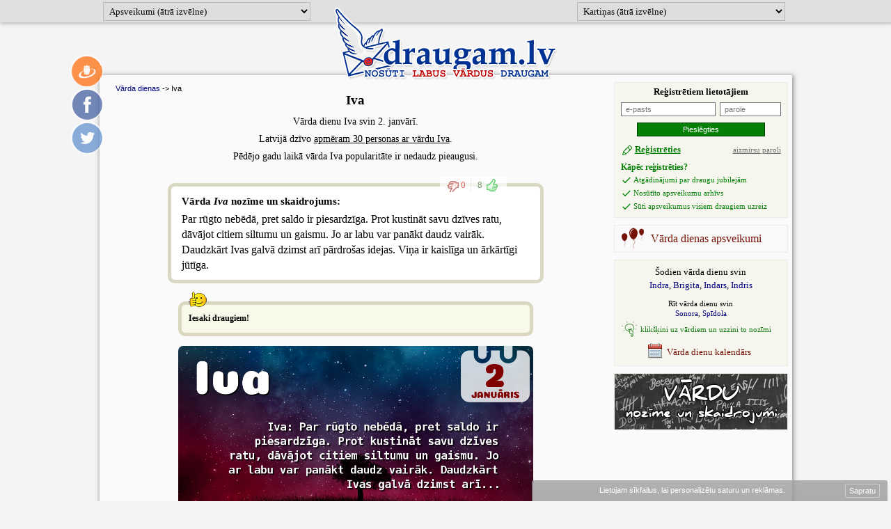

--- FILE ---
content_type: text/html; charset=UTF-8
request_url: https://draugam.lv/vards/Iva
body_size: 6926
content:
<!DOCTYPE html PUBLIC "-//W3C//DTD XHTML 1.0 Transitional//EN" "http://www.w3.org/TR/xhtml1/DTD/xhtml1-transitional.dtd">
<html xmlns="http://www.w3.org/1999/xhtml">
<head>
<title>Iva - vārda nozīme. Vārda diena 2. janvāris | draugam.lv </title>
<meta http-equiv="Content-Language" content="lv"/>
<meta http-equiv="Content-Type" content="text/html; charset=utf-8"/>
<meta content="Vārds Iva Latvijā ir 33 personām, vārda diena - 2.janvārī. Vārda skaidrojums: Par rūgto nebēdā, pret saldo ir piesardzīga. Prot kustināt savu..." name="Description"/>
<meta property="og:description" content="Par rūgto nebēdā, pret saldo ir piesardzīga. Prot kustināt savu dzīves ratu, dāvājot citiem siltumu un gaismu. Jo ar labu var panākt daudz vairāk. Daudzkārt Ivas galvā dzimst arī pārdrošas idejas. Viņa ir kaislīga un ārkārtīgi jūtīga." />
<link rel="stylesheet" type="text/css" href="/stils.css"/>
<link rel="shortcut icon" href="favicon.ico"/>

<meta property="og:title" content="Iva - vārda skaidrojums" />
<meta property="og:image" content="https://img.draugam.lv/fb/Iva.png" />
<meta property="og:type" content="website" />

<meta property="fb:app_id" content="509343744999164" />

<meta name="twitter:card" content="summary" />
<meta name="twitter:site" content="@draugam" />
<meta name="twitter:title" content="Iva - vārda skaidrojums" />
<meta name="twitter:url" content="https://www.draugam.lv/vards/Iva" />
<meta name="twitter:description" content="Par rūgto nebēdā, pret saldo ir piesardzīga. Prot kustināt savu dzīves ratu, dāvājot citiem siltumu un gaismu. Jo ar labu var panākt daudz vairāk. Daudzkārt Ivas galvā dzimst arī pārdrošas idejas. Viņa ir kaislīga un ārkārtīgi jūtīga." />

<link rel="apple-touch-icon" href="/img/fav_57.png" sizes="57x57">
<link rel="apple-touch-icon" href="/img/fav_72.png" sizes="72x72">
<link rel="apple-touch-icon" href="/img/fav_76.png" sizes="76x76">
<link rel="apple-touch-icon" href="/img/fav_114.png" sizes="114x114">
<link rel="apple-touch-icon" href="/img/fav_120.png" sizes="120x120">
<link rel="apple-touch-icon" href="/img/fav_144.png" sizes="144x144">
<link rel="apple-touch-icon" href="/img/fav_152.png" sizes="152x152">
<!-- Win8 tile -->
<meta name="msapplication-TileImage" content="/img/fav_144.png">
<meta name="msapplication-TileColor" content="#ffffff"/>
<meta name="application-name" content="jautajums.lv" />

<meta name="msapplication-square70x70logo" content="/img/fav_70.png"/>
<meta name="msapplication-square150x150logo" content="/img/fav_150.png"/>
<meta name="msapplication-square310x310logo" content="/img/fav_310.png"/>

<meta name=viewport content="width=device-width, initial-scale=1">

 
<script async src="https://pagead2.googlesyndication.com/pagead/js/adsbygoogle.js?client=ca-pub-7939912829533378" crossorigin="anonymous"></script>

<script type="text/javascript">
var orient = window.orientation;
if (Math.abs(orient)==90) document.cookie = "screen_width=" + screen.height + "; path=/; domain=draugam.lv";
else document.cookie = "screen_width=" + screen.width + "; path=/; domain=draugam.lv";
</script>

</head>

<body>
<div align="center">
<div class="quick_menus_bg">
<div id="quick_menus">
    <select name="apsveikumi" id="apsveikumi_qmenu">
      <option value="text">Apsveikumi (ātrā izvēlne)</option>
      
      <option value="/Dzimsanas-diena">Dzimšanas dienā</option>
      
      <option value="/Varda-diena">Vārda dienā</option>
      
      <option value="/Gimenes-svetkiem-kazam">Kāzu apsveikumi, novēlējumi ģimenes svētkiem</option>
      
      <option value="/Kristibu-berna-piedzimsanas-apsveikumi">Kristību, bērna piedzimšanas apsveikumi</option>
      
      <option value="/Valentindienai">Valentīndienai</option>
      
      <option value="/Lieldienu">Lieldienu</option>
      
      <option value="/Ligo-svetkiem">Līgo svētkiem</option>
      
      <option value="/Ziemassvetku">Ziemassvētku</option>
      
      <option value="/Jaungada">Jaungada</option>
      
      <option value="/Intereses-izradisanai">Intereses izrādīšanai</option>
      
      <option value="/Romantika-milestiba">Romantika, mīlestība</option>
      
      <option value="/Attiecibu-partrauksanai">Attiecību pārtraukšanai</option>
      
      <option value="/Jautribai">Jautrībai</option>
      
      <option value="/Gruta-bridi">Grūtā brīdī</option>
      
      <option value="/Dzives-gudribas">Dzīves gudrības</option>
      
      <option value="/Draugi-draudziba">Draugi, draudzība</option>
      
      <option value="/Novelejumi">Novēlējumi</option>
      
      <option value="/Tosti">Tosti</option>
      
      <option value="/Ligo-dziesmas-tradicionalas">Līgo dziesmas, tradicionālās</option>
      
      <option value="/Ligo-dziesmas-modernas">Līgo dziesmas, modernās</option>
    
    </select>

    <select name="kartinas" id="kartinas_qmenu">
      <option value="text">Kartiņas (ātrā izvēlne)</option>
      
      <option value="/apsveikuma-kartinas-8marts">8.marta kartiņas</option>
      
      <option value="/apsveikuma-kartinas-Dzimsanas-diena">Dzimšanas dienas kartiņas</option>
      
      <option value="/apsveikuma-kartinas-Jaunais-gads">Jaungada kartiņas</option>
      
      <option value="/apsveikuma-kartinas-Dzivnieki">Kartiņas ar dzīvniekiem</option>
      
      <option value="/apsveikuma-kartinas-Ziedi">Kartiņas ar ziediem</option>
      
      <option value="/apsveikuma-kartinas-Lieldienas">Lieldienu kartiņas</option>
      
      <option value="/apsveikuma-kartinas-Ligo">Līgo kartiņas</option>
      
      <option value="/apsveikuma-kartinas-Pavasaris">Pavasara kartiņas</option>
      
      <option value="/apsveikuma-kartinas-Romantika">Romantiskas kartiņas</option>
      
      <option value="/apsveikuma-kartinas-Varda-diena">Vārda dienas kartiņas</option>
      
      <option value="/apsveikuma-kartinas-Ziema">Ziemas kartiņas</option>
      
      <option value="/apsveikuma-kartinas-Ziemassvetki">Ziemassvētku kartiņas</option>
    
    </select>
   
</div>
</div>
<div class="logo_holder"><a href="/"><img src="/img/draugam_lv_logo.png" width="330" height="110" border="0" alt="Apsveikumu serviss draugam.lv"/></a></div>

<div class="content_holder" id="content_holder">
<div class="ch_inner" >
<div id="left_col" class="ctable" align="center">
<div class="inn">
<script type="text/javascript">
function vote(tips, ids, vote) {
    $.get('/cmd_rate_vote.php?tips='+tips+'&ids='+ids+'&vote='+vote);
    //$('#h'+ids).addClass('disabled');
    if (vote > 0) $('#h'+ids).children('.pos').html(parseInt($('#h'+ids).children('.pos').html())+1);
    if (vote < 0) $('#h'+ids).children('.neg').html(parseInt($('#h'+ids).children('.neg').html())+1);
    $('#h'+ids).children().removeAttr("onclick");
    
    var sugg_cntnt = $('#social_right_only').html();
    if (sugg_cntnt) {
        $('#h'+ids).addClass('expanded');
        $('#h'+ids).html('<span class="ttl">Padalies ar draugiem</span>'+sugg_cntnt);
    }
    
}
</script>
<style>
h1 { margin-top: 0px; padding-top: 0px;}
.sugg_vards { 
    background: #F9F9EA;  border: solid 5px #DAD7C0; padding: 5px 0px;  
    max-width: 500px; margin: 0px auto;
    -webkit-border-radius: 10px; -moz-border-radius: 10px;    border-radius: 10px;
}
.sugg_vards_fixed { position: fixed; bottom: -16px; }
.sugg_vards table { margin: 0px 5px; }
.sugg_vards td { padding: 5px; }
.vdKad { margin: 0px; }

#ies_smile { display: block; width: 28px; height: 24px; background-image: url('/img/ieteikt.png'); background-repeat: no-repeat; position: absolute; margin-top: -30px; }
.ies_title { font-size: 12px; }
.ad_468 {
    text-align: center;
    margin: -15px 0px 5px;
}

@media (max-width: 440px) {
    .gplus { display: none; }
    .ies_title { font-size: 11px; line-height: 1.2em; }
    .vcred { display: none; }
    .sugg_vards_fixed {bottom: -0px; }
    .sugg_vards td { padding: 0px; }
    .sugg_vards table { margin: 0px 2px; }
    #ies_smile { margin-top: -24px; }
}
</style>


<div class="vpath">
<a href="/varda-dienas/">Vārda dienas</a>
-&gt; Iva</div>
<h1>Iva</h1>
<div class="vv">
<p class="vdKad">Vārda dienu Iva svin 2. janvārī.</p>
Latvijā dzīvo <u>apmēram 30 personas ar vārdu Iva</u>. <br>Pēdējo gadu laikā vārda Iva popularitāte ir nedaudz pieaugusi.<br /><div class="vdescr f13e" align="left">
<div class="vards_dscr">
    <span class="rate" id="h773">
        <a href="javascript:;" class="neg" onClick="vote(6, 773, -1);" title="Nepatīk">0</a>
        <a href="javascript:;" class="pos" onClick="vote(6, 773, 1);" title="Patīk">8</a>
    </span>
    <h2 class="ttl">Vārda <i>Iva</i> nozīme un skaidrojums:</h2> Par rūgto nebēdā, pret saldo ir piesardzīga. Prot kustināt savu dzīves ratu, dāvājot citiem siltumu un gaismu. Jo ar labu var panākt daudz vairāk. Daudzkārt Ivas galvā dzimst arī pārdrošas idejas. Viņa ir kaislīga un ārkārtīgi jūtīga.</div>
</div>

<div align="left" class="vardadiena_holder sugg_vards" id="sugg_vards">
<table width="100%" cellspacing="0">
<tr>
    <td width="40%"><span id="ies_smile"></span><b class="ies_title">Iesaki draugiem!</b></td>
    <td width="30%"><div id="draugiemLike"></div></td>
    <td width="30%"><div class="fb-like" data-href="https://www.draugam.lv/vards/Iva" data-send="false" data-share="true" data-layout="button_count" data-width="160" data-show-faces="true" data-font="trebuchet ms"></div></td>
</tr>
</table>
</div>

    <img src="//img.draugam.lv/fb/Iva.png" width="940" height="492" border="0" alt="Iva skaidrojums un vārda diena" class="vd_image">

<div class="vdescr" align="center">
<h2>Iva raksturojums</h2>
</div>
<div class="sk_add"><a href="/?cmd=varda_raksturojums&ivards_id=Iva">Pievieno savu Ivas raksturojumu</a></div>    
</div>
<div style="padding: 20px 0px">
<script async src="//pagead2.googlesyndication.com/pagead/js/adsbygoogle.js"></script>
<!-- draugam responsive -->
<ins class="adsbygoogle"
     style="display:block"
     data-ad-client="ca-pub-7939912829533378"
     data-ad-slot="5722983378"
     data-ad-format="auto"></ins>
<script>
(adsbygoogle = window.adsbygoogle || []).push({});
</script>
</div>

<div class="vcred">
Dati no PMLP iedzīvotāju reģistra, G. Treimaņa "Vārdu noslēpumi" 
</div>

</div>
<div style="clear:both"></div>
</div>

<div id="right_col" class="ctable" align="center">
<style type="text/css">
input, select {    border: 1px solid #707070; margin-right: 5px; }
input.checkbox, .noborder { border: none }
input:focus, select:focus { border: 1px dotted black; }
input.error, select.error { border: 1px dotted red; }
label.error { color: red;    font-style: italic;    font-size: 11px; }
#atceries_mani_holder { display: none;}
.opts, .greenlink { color:#048004; }
.login_form .greenlink { font-size: 13px; display: inline-block; padding-left: 20px; background-image:url(/img/pen_16.png);background-position:1px 1px;background-repeat:no-repeat;}
.opts { padding-top: 6px;}
</style>
<form action="" method="post" id="login_form"  class="login_form">
<h4>Reģistrētiem lietotājiem</h4>
<table border="0" cellpadding="2" cellspacing="2"> 
    
    <tr>
        <td width="60%"><input type="text" name="epasts" id="epasts" value="" size="20" maxlength="120" placeholder="e-pasts" /></td>
        <td width="40%"><input type="password" name="parole" id="parole"  value="" size="12" maxlength="25" placeholder="parole" /></td>
    </tr>	
    
    
    <tr><td colspan="2" class="ac"><input type="submit" value="Pieslēgties" name="login" class="sb" /></td></tr>
    <tr>
        <td class="al"><a href="/?cmd=registracija" rel="nofollow" class="greenlink"><b><u>Reģistrēties</u></b></a></td>
        <td class="ar"><a href="/?cmd=paroli_aizmirsu" rel="nofollow"><u class="dgray">aizmirsu paroli</u></a></td>
    </tr>
	<tr><td colspan="2" align="left" class="opts" style="">
<b>Kāpēc reģistrēties?</b><br />
<p><img src="/img/check_16_sm.png" border="0" width="16" height="16" alt="OK" />Atgādinājumi par draugu jubilejām</p>
<p><img src="/img/check_16_sm.png" border="0" width="16" height="16" alt="OK" />Nosūtīto apsveikumu arhīvs</p>
<p><img src="/img/check_16_sm.png" border="0" width="16" height="16" alt="OK" />Sūti apsveikumus visiem draugiem uzreiz</p>
    </td></tr>
</table>
</form> 
<div align="center" class="vardadiena_holder vd_link_a" style="text-align:left;">
<a href="/varda-diena"><img src="/img/balloons_32.png" border="0" hspace="3" width="32" height="32" alt="Vārda dienas apsveikums" align="left" />Vārda dienas apsveikumi</a>
</div>
<div align="center" class="vardadiena_holder">
Šodien vārda dienu svin<br />
<a href="/vards/Indra">Indra</a>, <a href="/vards/Brigita">Brigita</a>, <a href="/vards/Indars">Indars</a>, <a href="/vards/Indris">Indris</a><div class="rit">
Rīt vārda dienu svin<br />
<a href="/vards/Sonora">Sonora</a>, <a href="/vards/Spidola">Spīdola</a></div>    
<div class="vd_tip">
<img src="/img/ideja.png" border="0" hspace="3" width="24" height="24" alt="ieteikums" align="left" />klikšķini uz vārdiem un uzzini to nozīmi
</div>
<a class="vd_cal" href="/varda-dienas/"><img src="/img/calendar_24.png" border="0" width="24" height="24" alt="Kalendārs" align="middle">Vārda dienu kalendārs</a>

</div>    
<div align="center" class="vardadiena_holder vd_link">
<a href="/varda-dienas/" title="Vārda dienas un vārdu nozīmes skaidrojumi">
<img src="/img/vardu_nozime_un_skaidrojumi_248.png" width="248" height="80" border="0" alt="Vārda dienas un vārdu nozīmes skaidrojumi">
</a>
</div>
<div class="ad_holder_rcol">
<script async src="//pagead2.googlesyndication.com/pagead/js/adsbygoogle.js"></script>
<!-- draugam.lv 200x200 fp -->
<ins class="adsbygoogle"
     style="display:inline-block;width:200px;height:200px"
     data-ad-client="ca-pub-7939912829533378"
     data-ad-slot="7995498973"></ins>
<script>
(adsbygoogle = window.adsbygoogle || []).push({});
</script>
</div>
 
<div class="ad_holder_rcol">
<script async src="//pagead2.googlesyndication.com/pagead/js/adsbygoogle.js"></script>
<!-- draugam.lv 200x200 fp 2 -->
<ins class="adsbygoogle"
     style="display:inline-block;width:200px;height:200px"
     data-ad-client="ca-pub-7939912829533378"
     data-ad-slot="2465168174"></ins>
<script>
(adsbygoogle = window.adsbygoogle || []).push({});
</script>
</div>
</div>
<div style="clear:both"></div>
</div>
<div id="social_right">
    <div id="social_right_only">
<a href="https://www.draugiem.lv/say/ext/add.php?title=Iva+-+v%C4%81rda+skaidrojums&link=https%3A%2F%2Fwww.draugam.lv%2Fvards%2FIva" target="_blank"><img src="/img/draugiem_48.png" width="48" height="48" alt="Iesaki draugiem.lv" /></a>
<a href="https://www.facebook.com/dialog/feed?app_id=509343744999164&display=page&link=https%3A%2F%2Fwww.draugam.lv%2Fvards%2FIva&redirect_uri=https%3A%2F%2Fdraugam.lv%2Ffrom_social.php%3Ftips%3D41%26item_id%3D773%26st%3Df" target="_blank"><img src="/img/facebook_48.png" width="48" height="48" alt="Iesaki Facebook" /></a>
<a href="https://twitter.com/intent/tweet?text=Iva+-+v%C4%81rda+skaidrojums&url=https%3A%2F%2Fwww.draugam.lv%2Fvards%2FIva&via=draugam" target="_blank"><img src="/img/twitter_48.png" width="48" height="48" alt="Iesaki Twitter" /></a>
    </div>
</div>
<div style="clear: both;"></div>
<!-- eof centrālā daļa -->
<a id="goto_top" href="javascript:;;" onclick="$('html,body').scrollTop(0);"><img src="/img/top_48.png" width="48" height="48" alt="Uz lapas augšu" /></a>
<div align="center" class="bott_txt">
Klikšķini šeit, ja vēlies palasīt <a href="https://www.dzeja.info" title="Dzejoļi - dzīvā dzeja">dzejoļus</a> no vairāk nekā 2`000 latviešu autoriem.
</div>

<div align="center" class="bott_txt f11">
<div align="center"><script async src="https://pagead2.googlesyndication.com/pagead/js/adsbygoogle.js?client=ca-pub-7939912829533378" crossorigin="anonymous"></script>
<!-- draugam.lv responsive 728 replace -->
<ins class="adsbygoogle"
     style="display:block"
     data-ad-client="ca-pub-7939912829533378"
     data-ad-slot="1786143370"
     data-ad-format="auto"
     data-full-width-responsive="true"></ins>
<script>
     (adsbygoogle = window.adsbygoogle || []).push({});
</script></div>
</div>

<div align="center" class="bott_links">
Iesakām apmeklēt:
&nbsp;<a href="https://iepazisanas.oho.lv" title="Iepazīšanās portāls nopietnām attiecībām"><b>Iepazīšanās</b></a>&nbsp; 
|&nbsp;<a href="https://www.auto-abc.lv">Auto atsauksmes</a>&nbsp;
|&nbsp;<a href="https://filmas.oho.lv">Filmas</a>&nbsp; 
|&nbsp;<a href="https://anekdotes.oho.lv">Anekdotes</a>&nbsp;
|&nbsp;<a href="https://www.auto-abc.lv/degvielas-cenas/" title="Degvielas cenas Latvijā un Eiropā">Degvielas cenas</a>
|&nbsp;<a href="https://www.viszinis.lv" title="Dzīvokļu cenas Rīgā, apsaimniekošanas izmaksas, enegrofektivitāte, īres cenas">Dzīvokļi Rīgā</a>
|&nbsp;<a href="https://www.sapnu-tulks.lv/"><b>Sapņu tulks</b></a>&nbsp;
|&nbsp;<a href="https://www.dzeja.info" title="Dzeja">Dzejoļi</a>
</div>

<div align="center" class="bott_txt">&nbsp;draugam.lv apsveikumu servisa <a href="/?cmd=noteikumi" rel="nofollow">lietošanas noteikumi</a></div>
<div style="clear: both;"></div>
</div>

<!-- Google Analytics -->
<script async src="https://www.googletagmanager.com/gtag/js?id=G-P40HCQDYKZ"></script>
<script>
  window.dataLayer = window.dataLayer || [];
  function gtag(){dataLayer.push(arguments);}
  gtag('js', new Date());

  gtag('config', 'G-P40HCQDYKZ');
</script>

<script>
function trackShare(el) {
  var url = el.getAttribute('href');
  if (!url) return;

  var method = 'other';

  if (url.indexOf('facebook.com') !== -1) {
    method = 'facebook';
  } else if (url.indexOf('wa.me') !== -1 || url.indexOf('whatsapp.com') !== -1) {
    method = 'whatsapp';
  }

  gtag('event', 'share', {
    method: method,
    content_type: 'page',
    item_id: window.location.pathname,
    transport_type: 'beacon'
  });

  setTimeout(function () {
    window.location.href = url;
  }, 200);
}
</script>


<!-- End Google Analytics -->



<script type="text/javascript" src="//ajax.googleapis.com/ajax/libs/jquery/1.7.2/jquery.min.js"></script>
<script type="text/javascript">
$(document).ready(function() {
    //console.log($('#right_col').height());
    if ($('#fp_ak').height()>$('#content_holder').height()) {
        $('#content_holder').css('min-height', $('#fp_ak').height()+100);
    }
    /*
    setTimeout(function(){
        if ($('#right_col').height()>$('#content_holder').height()) $('#content_holder').css('min-height', $('#right_col').height()+40);
    }, 4000);
    */
    window.onscroll = function() {
        if (window.pageYOffset>10) $('#goto_top').show(); else $('#goto_top').hide();
    };
    
    $('#apsveikumi_qmenu, #kartinas_qmenu').change(function() {
        var urlis = $(this).val();
        window.location.href = urlis;
        //console.log(urlis);
    });
      
    
});
</script>
<div id="fb-root"></div>
<script type="text/javascript" src="//www.draugiem.lv/api/api.js"></script>

<script type="text/javascript">
$(document).ready(function() {
    var sugg_pos = $('#sugg_vards').offset().top;
    var sugg_left = $('#sugg_vards').offset().left + 10;
    if (sugg_pos>$(window).height()) {
        //setTimeout(function() {
            //$('#sugg_vards').addClass('op_div sugg_vards_fixed');
            //$('#sugg_vards').css({ left: sugg_left }); 
            
        //}, 5000);
    }
    
    //console.log("sugg_pos="+sugg_pos+' win='+$( window ).height());
    
});

var p = {
 link:"https://www.draugam.lv/vards/Iva",
 title:"Iva - vārda skaidrojums",
 text:"Iva - Par rūgto nebēdā, pret saldo ir piesardzīga. Prot kustināt savu dzīves ratu, dāvājot citiem siltumu un gaismu. Jo ar labu var panākt daudz vairāk....",
 titlePrefix:"draugam.lv",
 picUrl:"//www.draugam.lv/img/draugam_vardi_draugiem.jpg",
 name:"apsveikumi-draugiem"
};
new DApi.Like(p).append('draugiemLike');

</script>

<script async defer crossorigin="anonymous" src="https://connect.facebook.net/lv_LV/sdk.js"></script>
<script>window.fbAsyncInit = function () { FB.init({ appId: '509343744999164', xfbml: true, version: 'v19.0'}); };</script>


<script src="/jquery.validate.min.js" type="text/javascript"></script>
<script type="text/javascript">
$(document).ready(function() {
    // login formas validators
    $("#login_form").validate({
        meta: "validate",
        rules: {
            epasts: {
                required: true,
                email: true
            },
            parole: "required"

        },
        messages: {
            epasts: "*",
            parole: "*"
        }
    });
    
});
</script><style type="text/css">
#reg_box_bott {
    display: block;    width: 495px;    padding: 8px 8px 5px;
    position: fixed; right:5px; bottom: -3px;
    background-color:#9A9A9A;  background-image: linear-gradient(to bottom, #a0a0a0, #9A9A9A);
    color: #ffffff;    border-radius: 3px;    font-size: 11px;    opacity:0.8;
    z-index: 999;
}
#reg_box_bott a { color: #ffffff;  }
#reg_box_bott #cc_ok_butt { background: #9A9A9A; padding: 3px 5px; display: inline-block; border: solid 1px #C7C7C7; border-radius: 2px; float: right; position: relative; top:-3px; left: -3px; }
#reg_box_bott:hover { color: #ffffff;   opacity:1;}
@media (max-width:460px) { #reg_box_bott { width: 95%;  font-size: 10px !important; right:2px; opacity:0.85; } #reg_box_bott .add { display: none; } }
</style>
<script type="text/javascript">
function cc_ok_conf() {    $.get("/?cc_ok=1");    $('#reg_box_bott').hide(); }
</script>
<div id="reg_box_bott">
<a href="/?cmd=noteikumi">Lietojam sīkfailus, lai personalizētu saturu<span class="add"> un reklāmas</span></a>. <a id="cc_ok_butt" href="javascript:;;" onclick="cc_ok_conf();">Sapratu</a>
</div>

<script defer src="https://static.cloudflareinsights.com/beacon.min.js/vcd15cbe7772f49c399c6a5babf22c1241717689176015" integrity="sha512-ZpsOmlRQV6y907TI0dKBHq9Md29nnaEIPlkf84rnaERnq6zvWvPUqr2ft8M1aS28oN72PdrCzSjY4U6VaAw1EQ==" data-cf-beacon='{"version":"2024.11.0","token":"f626712954de47a7b70e9f1a55fd84cc","r":1,"server_timing":{"name":{"cfCacheStatus":true,"cfEdge":true,"cfExtPri":true,"cfL4":true,"cfOrigin":true,"cfSpeedBrain":true},"location_startswith":null}}' crossorigin="anonymous"></script>
</body>
</html>

--- FILE ---
content_type: text/html; charset=utf-8
request_url: https://www.google.com/recaptcha/api2/aframe
body_size: 266
content:
<!DOCTYPE HTML><html><head><meta http-equiv="content-type" content="text/html; charset=UTF-8"></head><body><script nonce="tynQTB3IayJwRNL5jmdFrg">/** Anti-fraud and anti-abuse applications only. See google.com/recaptcha */ try{var clients={'sodar':'https://pagead2.googlesyndication.com/pagead/sodar?'};window.addEventListener("message",function(a){try{if(a.source===window.parent){var b=JSON.parse(a.data);var c=clients[b['id']];if(c){var d=document.createElement('img');d.src=c+b['params']+'&rc='+(localStorage.getItem("rc::a")?sessionStorage.getItem("rc::b"):"");window.document.body.appendChild(d);sessionStorage.setItem("rc::e",parseInt(sessionStorage.getItem("rc::e")||0)+1);localStorage.setItem("rc::h",'1769974569104');}}}catch(b){}});window.parent.postMessage("_grecaptcha_ready", "*");}catch(b){}</script></body></html>